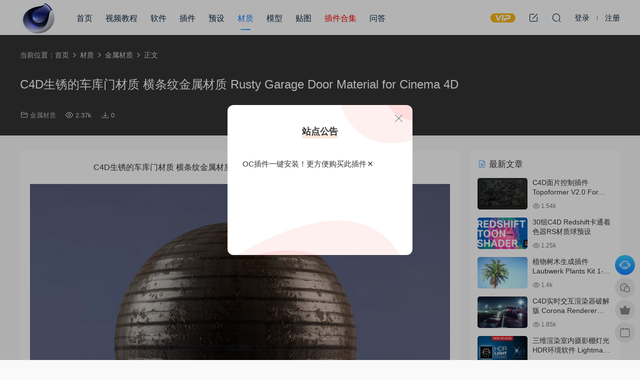

--- FILE ---
content_type: text/html; charset=UTF-8
request_url: https://www.c4dchina.com/1317.html
body_size: 10338
content:
<!DOCTYPE HTML>
<html lang="zh-CN">
<head>
  <meta charset="UTF-8">
  <meta http-equiv="X-UA-Compatible" content="IE=edge,chrome=1">
  <meta name="viewport" content="width=device-width,minimum-scale=1.0,maximum-scale=1.0,user-scalable=no"/>
  <meta name="apple-mobile-web-app-title" content="C4D爱好者的集结地">
  <meta http-equiv="Cache-Control" content="no-siteapp">
    <title>C4D生锈的车库门材质 横条纹金属材质 Rusty Garage Door Material for Cinema 4D-C4D爱好者的集结地</title>
  <meta name="keywords" content="C4D,车库门材质,金属材质,金属材质">
  <meta name="description" content="C4D生锈的车库门材质 横条纹金属材质 Rusty Garage Door Material for Cinema 4D">
    <link rel="shortcut icon" href="https://www.c4dchina.com/wp-content/uploads/2018/12/28111356364.ico">
  <meta name='robots' content='max-image-preview:large' />
<link rel='stylesheet' id='classic-theme-styles-css' href='https://www.c4dchina.com/wp-includes/css/classic-themes.min.css?ver=1' type='text/css' media='all' />
<link rel='stylesheet' id='QAPress-css' href='https://www.c4dchina.com/wp-content/plugins/qapress/css/style.css?ver=2.3.1' type='text/css' media='all' />
<style id='QAPress-inline-css' type='text/css'>

        .q-content .topic-tab,.q-content .q-answer .as-user,.q-content .q-answer .as-comment-name,.profile-QAPress-tab .QAPress-tab-item{color: #000000;}
        .q-content .q-topic-wrap a:hover,.q-content .q-answer .as-action a:hover,.q-content .topic-tab:hover,.q-content .topic-title:hover{color:#ff0f0f;}
        .q-content .put-top,.q-content .topic-tab.current-tab,.q-content .q-answer .as-submit .btn-submit,.q-content .q-answer .as-comments-submit,.q-content .q-add-header .btn-post,.q-content .q-pagination .current,.q-btn-new,.profile-QAPress-tab .QAPress-tab-item.active,.q-mobile-ask a{background-color:#000000;}
        .q-content .q-answer .as-submit .btn-submit:hover,.q-content .q-answer .as-comments-submit:hover,.q-content .q-add-header .btn-post:hover,.q-content .topic-tab.current-tab:hover,.q-content .q-pagination a:hover,.q-btn-new:hover,.profile-QAPress-tab .QAPress-tab-item:hover,.q-mobile-ask a:hover{background-color:#ff0f0f;}
        .q-content .q-answer .as-comments-input:focus,.profile-QAPress-tab .QAPress-tab-item{border-color: #000000;}
        .profile-QAPress-tab .QAPress-tab-item:hover{border-color: #ff0f0f;}
        
</style>
<link rel='stylesheet' id='modown-font-css' href='https://www.c4dchina.com/wp-content/themes/modown/static/css/fonts.css?ver=9.41' type='text/css' media='screen' />
<link rel='stylesheet' id='modown-base-css' href='https://www.c4dchina.com/wp-content/themes/modown/static/css/base.css?ver=9.41' type='text/css' media='screen' />
<link rel='stylesheet' id='modown-style-css' href='https://www.c4dchina.com/wp-content/themes/modown-c1/style.css?ver=9.41' type='text/css' media='screen' />
<script type='text/javascript' src='https://www.c4dchina.com/wp-includes/js/jquery/jquery.min.js?ver=3.6.1' id='jquery-core-js'></script>
<script type='text/javascript' src='https://www.c4dchina.com/wp-includes/js/jquery/jquery-migrate.min.js?ver=3.3.2' id='jquery-migrate-js'></script>
<link rel="https://api.w.org/" href="https://www.c4dchina.com/wp-json/" /><link rel="alternate" type="application/json" href="https://www.c4dchina.com/wp-json/wp/v2/posts/1317" /><style id="erphpdown-custom"></style>
    <script>var $ = jQuery;</script>
  <style>
  :root{--theme-color: #1784ff;--theme-color2: #36cbff;--theme-radius: 5px;}    .nav-main > li, .nav-main > li > a, .nav-right a{color:#062743;}
    body.night .nav-main > li, body.night .nav-main > li > a, body.night .nav-right a{color:#999;}
    @media (max-width: 768px){
      .nav-right .nav-button a {color: #062743;}
    }
      .erphpdown-box, .erphpdown, .article-content .erphpdown-content-vip{background: transparent !important;border: 2px dashed var(--theme-color);}
    .erphpdown-box .erphpdown-title{display: inline-block;}
  .logo a img{width:70px;height:auto;max-height:100%}@media (max-width: 1024px){.logo a img{width:60px;height:auto;max-height:100%}}@media (max-width: 768px){}@media (max-width:480px){}.post-content ul.list-unstyled li{
    list-style: none;
}
span.label{
    background: #8bc34a;
    color: #fff;
    padding: 2px 25px;
    margin-right: 10px;
    border-radius: 3px;
    line-height: 1em;
    font-size: .9em;
}
span.label.label-info{
    background: #2196f3;
}</style></head>
<body class="post-template-default single single-post postid-1317 single-format-standard">
<header class="header">
  <div class="container clearfix">

    
        <div class="logo">
      <a href="https://www.c4dchina.com" title="C4D爱好者的集结地"><img src="https://www.c4dchina.com/wp-content/uploads/2020/02/17134032664.png" data-light="https://www.c4dchina.com/wp-content/uploads/2020/02/17134032664.png" data-dark="https://www.c4dchina.com/wp-content/uploads/2020/02/17134032664.png" alt="C4D爱好者的集结地" /></a>
    </div>

    <ul class="nav-main">
      <li id="menu-item-26" class="menu-item menu-item-type-post_type menu-item-object-page menu-item-home menu-item-26"><a href="https://www.c4dchina.com/">首页</a></li>
<li id="menu-item-30" class="menu-item menu-item-type-taxonomy menu-item-object-category menu-item-30"><a href="https://www.c4dchina.com/tutorial">视频教程</a></li>
<li id="menu-item-32" class="menu-item menu-item-type-taxonomy menu-item-object-category menu-item-32"><a href="https://www.c4dchina.com/software">软件</a></li>
<li id="menu-item-27" class="menu-item menu-item-type-taxonomy menu-item-object-category menu-item-27"><a href="https://www.c4dchina.com/soft">插件</a></li>
<li id="menu-item-33" class="menu-item menu-item-type-taxonomy menu-item-object-category menu-item-33"><a href="https://www.c4dchina.com/lib4d">预设</a></li>
<li id="menu-item-28" class="menu-item menu-item-type-taxonomy menu-item-object-category current-post-ancestor menu-item-28"><a href="https://www.c4dchina.com/material">材质</a></li>
<li id="menu-item-29" class="menu-item menu-item-type-taxonomy menu-item-object-category menu-item-29"><a href="https://www.c4dchina.com/model">模型</a></li>
<li id="menu-item-31" class="menu-item menu-item-type-taxonomy menu-item-object-category menu-item-31"><a href="https://www.c4dchina.com/texture">贴图</a></li>
<li id="menu-item-7434" class="menu-item menu-item-type-custom menu-item-object-custom menu-item-7434"><a href="https://www.c4dchina.com/7430.html"><font color="#FF0000">插件合集</font></a></li>
<li id="menu-item-7514" class="menu-item menu-item-type-post_type menu-item-object-page menu-item-7514"><a href="https://www.c4dchina.com/questions">问答</a></li>
    </ul>

    
    <ul class="nav-right">
                  <li class="nav-vip">
        <a href="https://www.c4dchina.com/vip"><i class="icon icon-vip-s"></i></a>
      </li>
                  <li class="nav-tougao">
        <a href="https://www.c4dchina.com/%e6%8a%95%e7%a8%bf" title="投稿"><i class="icon icon-edit"></i></a>
      </li>
                              <li class="nav-search">
        <a href="javascript:;" class="search-loader" title="搜索"><i class="icon icon-search"></i></a>
      </li>
                    <li class="nav-login no"><a href="https://www.c4dchina.com/login?redirect_to=https://www.c4dchina.com/1317.html" class="signin-loader" rel="nofollow"><i class="icon icon-user"></i><span>登录</span></a><b class="nav-line"></b><a href="https://www.c4dchina.com/login?action=register&redirect_to=https://www.c4dchina.com/1317.html" class="signup-loader" rel="nofollow"><span>注册</span></a></li>
                    <li class="nav-button"><a href="javascript:;" class="nav-loader"><i class="icon icon-menu"></i></a></li>
          </ul>

  </div>
</header>


<div class="search-wrap">
  <div class="container search-wrap-container">
    <form action="https://www.c4dchina.com/" class="search-form" method="get">
      <div class="search-cat">所有分类</div>      <input autocomplete="off" class="search-input" name="s" placeholder="输入关键字回车" type="text">
      <button class="search-btn" type="submit"><i class="icon icon-search"></i>搜索</button>
      <i class="icon icon-close"></i>
      <input type="hidden" name="cat" class="search-cat-val">
      <div class="search-cats"><ul><li data-id="">所有分类</li><li data-id="1">模型</li><li data-id="2">视频教程</li><li data-id="3">材质</li><li data-id="4">软件</li><li data-id="5">插件</li><li data-id="6">预设</li><li data-id="7">贴图</li><li data-id="8">基础教程</li></ul></div>    </form>
  </div>
</div><div class="banner-page banner-post" >
	<div class="container">
		<div class="breadcrumbs">当前位置：<span><a href="https://www.c4dchina.com/" itemprop="url"><span itemprop="title">首页</span></a></span> <span class="sep"><i class="dripicons dripicons-chevron-right"></i></span> <span><a href="https://www.c4dchina.com/material" itemprop="url"><span itemprop="title">材质</span></a></span> <span class="sep"><i class="dripicons dripicons-chevron-right"></i></span> <span><a href="https://www.c4dchina.com/material/jscz" itemprop="url"><span itemprop="title">金属材质</span></a></span> <span class="sep"><i class="dripicons dripicons-chevron-right"></i></span> <span class="current">正文</span></div>		<div class="article-header">	<h1 class="article-title">C4D生锈的车库门材质 横条纹金属材质 Rusty Garage Door Material for Cinema 4D</h1>
	<div class="article-meta">
						<span class="item item-cats"><i class="icon icon-cat"></i> <a href="https://www.c4dchina.com/material/jscz">金属材质</a></span>		<span class="item"><i class="icon icon-eye"></i> 2.37k</span>		<span class="item"><i class="icon icon-download"></i> 0</span>					</div>
</div>	</div>
</div>
<div class="main">
		<div class="container clearfix">
								<div class="content-wrap">
	    	<div class="content">
	    			    			    			    			    		<article class="single-content">
		    		<div class="article-content clearfix">
		    					    					    					    						    						    						    						    			<p style="text-align: center;">C4D生锈的车库门材质 横条纹金属材质 Rusty Garage Door Material for Cinema 4D</p>
<p style="text-align: center;"><img decoding="async" class="alignnone size-full wp-image-1318" src="https://www.c4dchina.com/wp-content/uploads/2019/01/29145839890.jpg" alt="" width="1000" height="800" /></p>
			    						    						    					    		<style>.erphpdown-box, .erphpdown-box + .article-custom-metas{display:block;}</style>			    				    					            </div>
		    			<div class="article-act">
						<a href="javascript:;" class="article-collect signin-loader" title="收藏"><i class="icon icon-star"></i> <span>0</span></a>
							<a href="javascript:;" class="article-zan" data-id="1317"><i class="icon icon-zan"></i> <span>0</span></a>
		</div>
		            <div class="article-tags"><a href="https://www.c4dchina.com/tag/c4d" rel="tag">C4D</a><a href="https://www.c4dchina.com/tag/%e8%bd%a6%e5%ba%93%e9%97%a8%e6%9d%90%e8%b4%a8" rel="tag">车库门材质</a><a href="https://www.c4dchina.com/tag/%e9%87%91%e5%b1%9e%e6%9d%90%e8%b4%a8" rel="tag">金属材质</a></div>					<div class="article-shares"><a href="javascript:;" data-url="https://www.c4dchina.com/1317.html" class="share-weixin"><i class="icon icon-weixin"></i></a><a data-share="qzone" class="share-qzone" data-url="https://www.c4dchina.com/1317.html"><i class="icon icon-qzone"></i></a><a data-share="weibo" class="share-tsina" data-url="https://www.c4dchina.com/1317.html"><i class="icon icon-weibo"></i></a><a data-share="qq" class="share-sqq" data-url="https://www.c4dchina.com/1317.html"><i class="icon icon-qq"></i></a><a data-share="douban" class="share-douban" data-url="https://www.c4dchina.com/1317.html"><i class="icon icon-douban"></i></a></div>	            </article>
	            	            	            <nav class="article-nav">
	                <span class="article-nav-prev">上一篇<br><a href="https://www.c4dchina.com/1314.html" rel="prev">C4D生锈腐蚀的金属材质 Rotten Metal Material</a></span>
	                <span class="article-nav-next">下一篇<br><a href="https://www.c4dchina.com/1320.html" rel="next">C4D生锈氧化金属材质 Rusted Oxidized Metal Material for Cinema 4D</a></span>
	            </nav>
	            	            	            <div class="single-related"><h3 class="related-title"><i class="icon icon-related"></i> 猜你喜欢</h3><div class="grids relateds clearfix"><div class="post grid"  data-id="9303">
    <div class="img">
        <a href="https://www.c4dchina.com/9303.html" title="GSG灰猩猩预设HDRI金属产品场景渲染 hdr灯光预设 支持 C4D等" target="" rel="bookmark">
        <img src="https://www.c4dchina.com/wp-content/themes/modown/static/img/thumbnail.png" data-src="https://www.c4dchina.com/wp-content/themes/modown/timthumb.php?src=https://www.c4dchina.com/wp-content/uploads/2023/11/07152923170-300x300.png&w=285&h=180&zc=1&q=95&a=c" class="thumb" alt="GSG灰猩猩预设HDRI金属产品场景渲染 hdr灯光预设 支持 C4D等">
                </a>
        <div class="img-cat"><a href="https://www.c4dchina.com/texture/ies">IES灯光域</a></div>    </div>
    <div class="con">
        
        <div class="tag"><a href="https://www.c4dchina.com/tag/c4d%e6%a8%a1%e5%9e%8b" target="_blank">C4D模型</a></div>
        <h3 itemprop="name headline"><a itemprop="url" rel="bookmark" href="https://www.c4dchina.com/9303.html" title="GSG灰猩猩预设HDRI金属产品场景渲染 hdr灯光预设 支持 C4D等" target="">GSG灰猩猩预设HDRI金属产品场景渲染 hdr灯光预设 支持 C4D等</a></h3>

                <div class="excerpt">

HDR001

可用于渲染金属标志，金属表面，产品或任何你需要发光的闪亮金属物...</div>
        <div class="grid-meta">
            <span class="views"><i class="icon icon-eye"></i> 3.02k</span><span class="downs"><i class="icon icon-download"></i> 39</span><span class="price"><span class="fee"><i class="icon icon-money"></i> 3</span></span>        </div>

            </div>

        </div><div class="post grid"  data-id="8652">
    <div class="img">
        <a href="https://www.c4dchina.com/8652.html" title="670组C4D Redshift渲染器材质预设 金属钢铁布料木纹混凝土砖块等" target="" rel="bookmark">
        <img src="https://www.c4dchina.com/wp-content/themes/modown/static/img/thumbnail.png" data-src="https://www.c4dchina.com/wp-content/themes/modown/timthumb.php?src=https://www.c4dchina.com/wp-content/uploads/2021/05/10141407388.png&w=285&h=180&zc=1&q=95&a=c" class="thumb" alt="670组C4D Redshift渲染器材质预设 金属钢铁布料木纹混凝土砖块等">
                </a>
        <div class="img-cat"><a href="https://www.c4dchina.com/material/slcz">塑料材质</a></div>    </div>
    <div class="con">
        
        <div class="tag"><a href="https://www.c4dchina.com/tag/redshift%e6%b8%b2%e6%9f%93%e5%99%a8" target="_blank">Redshift渲染器</a><a href="https://www.c4dchina.com/tag/%e5%b8%83%e6%96%99" target="_blank">布料</a><a href="https://www.c4dchina.com/tag/%e6%9c%a8%e7%ba%b9" target="_blank">木纹</a></div>
        <h3 itemprop="name headline"><a itemprop="url" rel="bookmark" href="https://www.c4dchina.com/8652.html" title="670组C4D Redshift渲染器材质预设 金属钢铁布料木纹混凝土砖块等" target="">670组C4D Redshift渲染器材质预设 金属钢铁布料木纹混凝土砖块等</a></h3>

                <div class="excerpt">670组C4D Redshift渲染器材质预设 金属钢铁布料木纹混凝土砖块等

包含砖块，混...</div>
        <div class="grid-meta">
            <span class="views"><i class="icon icon-eye"></i> 2.5k</span><span class="downs"><i class="icon icon-download"></i> 6</span><span class="price"><span class="fee"><i class="icon icon-money"></i> 10</span></span>        </div>

            </div>

        </div><div class="post grid"  data-id="7534">
    <div class="img">
        <a href="https://www.c4dchina.com/7534.html" title="250+电商广告包装GSG灰猩猩 阿诺德 Octane Redshift渲染器C4D材质预设V2" target="" rel="bookmark">
        <img src="https://www.c4dchina.com/wp-content/themes/modown/static/img/thumbnail.png" data-src="https://www.c4dchina.com/wp-content/themes/modown/timthumb.php?src=https://www.c4dchina.com/wp-content/uploads/2020/01/30123428490.jpg&w=285&h=180&zc=1&q=95&a=c" class="thumb" alt="250+电商广告包装GSG灰猩猩 阿诺德 Octane Redshift渲染器C4D材质预设V2">
                </a>
        <div class="img-cat"><a href="https://www.c4dchina.com/material/dbqm">地板/墙面</a></div>    </div>
    <div class="con">
        
        <div class="tag"><a href="https://www.c4dchina.com/tag/gsg%e7%81%b0%e7%8c%a9%e7%8c%a9" target="_blank">GSG灰猩猩</a><a href="https://www.c4dchina.com/tag/octane" target="_blank">Octane</a><a href="https://www.c4dchina.com/tag/redshift%e6%b8%b2%e6%9f%93%e5%99%a8" target="_blank">Redshift渲染器</a></div>
        <h3 itemprop="name headline"><a itemprop="url" rel="bookmark" href="https://www.c4dchina.com/7534.html" title="250+电商广告包装GSG灰猩猩 阿诺德 Octane Redshift渲染器C4D材质预设V2" target="">250+电商广告包装GSG灰猩猩 阿诺德 Octane Redshift渲染器C4D材质预设V2</a></h3>

                <div class="excerpt">250+电商广告包装GSG灰猩猩 阿诺德 Octane Redshift渲染器C4D材质预设V2


材质...</div>
        <div class="grid-meta">
            <span class="views"><i class="icon icon-eye"></i> 4.55k</span><span class="downs"><i class="icon icon-download"></i> 2</span>        </div>

            </div>

        </div><div class="post grid"  data-id="7530">
    <div class="img">
        <a href="https://www.c4dchina.com/7530.html" title="10个C4D Redshift金属材质预设 Redshift Mutating Materials Sampler Pack" target="" rel="bookmark">
        <img src="https://www.c4dchina.com/wp-content/themes/modown/static/img/thumbnail.png" data-src="https://www.c4dchina.com/wp-content/themes/modown/timthumb.php?src=https://www.c4dchina.com/wp-content/uploads/2020/01/30115249358.jpg&w=285&h=180&zc=1&q=95&a=c" class="thumb" alt="10个C4D Redshift金属材质预设 Redshift Mutating Materials Sampler Pack">
                </a>
        <div class="img-cat"><a href="https://www.c4dchina.com/lib4d/czys">材质预设</a></div>    </div>
    <div class="con">
        
        <div class="tag"><a>暂无标签</a></div>
        <h3 itemprop="name headline"><a itemprop="url" rel="bookmark" href="https://www.c4dchina.com/7530.html" title="10个C4D Redshift金属材质预设 Redshift Mutating Materials Sampler Pack" target="">10个C4D Redshift金属材质预设 Redshift Mutating Materials Sampler Pack</a></h3>

                <div class="excerpt">10个C4D Redshift金属材质预设 Redshift Mutating Materials Sampler Pack

本套...</div>
        <div class="grid-meta">
            <span class="views"><i class="icon icon-eye"></i> 2.23k</span><span class="downs"><i class="icon icon-download"></i> 0</span>        </div>

            </div>

        </div><div class="post grid"  data-id="7522">
    <div class="img">
        <a href="https://www.c4dchina.com/7522.html" title="260组C4D Redshift 4K材质预设 钢铁金属黄铜金银铝铂铬材质球" target="" rel="bookmark">
        <img src="https://www.c4dchina.com/wp-content/themes/modown/static/img/thumbnail.png" data-src="https://www.c4dchina.com/wp-content/themes/modown/timthumb.php?src=https://www.c4dchina.com/wp-content/uploads/2020/01/30052737998.jpg&w=285&h=180&zc=1&q=95&a=c" class="thumb" alt="260组C4D Redshift 4K材质预设 钢铁金属黄铜金银铝铂铬材质球">
                </a>
        <div class="img-cat"><a href="https://www.c4dchina.com/lib4d/czys">材质预设</a></div>    </div>
    <div class="con">
        
        <div class="tag"><a href="https://www.c4dchina.com/tag/c4d" target="_blank">C4D</a><a href="https://www.c4dchina.com/tag/redshift" target="_blank">Redshift</a><a href="https://www.c4dchina.com/tag/%e9%87%91%e5%b1%9e" target="_blank">金属</a></div>
        <h3 itemprop="name headline"><a itemprop="url" rel="bookmark" href="https://www.c4dchina.com/7522.html" title="260组C4D Redshift 4K材质预设 钢铁金属黄铜金银铝铂铬材质球" target="">260组C4D Redshift 4K材质预设 钢铁金属黄铜金银铝铂铬材质球</a></h3>

                <div class="excerpt">260组C4D Redshift 4K材质预设 钢铁金属黄铜金银铝铂铬材质球


材质介绍

一...</div>
        <div class="grid-meta">
            <span class="views"><i class="icon icon-eye"></i> 2.87k</span><span class="downs"><i class="icon icon-download"></i> 7</span>        </div>

            </div>

        </div><div class="post grid"  data-id="1546">
    <div class="img">
        <a href="https://www.c4dchina.com/1546.html" title="5个C4D不锈钢金属材质 5 toony steel textures for cinema 4d" target="" rel="bookmark">
        <img src="https://www.c4dchina.com/wp-content/themes/modown/static/img/thumbnail.png" data-src="https://www.c4dchina.com/wp-content/themes/modown/timthumb.php?src=https://www.c4dchina.com/wp-content/uploads/2019/01/30161746557.jpg&w=285&h=180&zc=1&q=95&a=c" class="thumb" alt="5个C4D不锈钢金属材质 5 toony steel textures for cinema 4d">
                </a>
        <div class="img-cat"><a href="https://www.c4dchina.com/material/jscz">金属材质</a></div>    </div>
    <div class="con">
        
        <div class="tag"><a href="https://www.c4dchina.com/tag/%e4%b8%8d%e9%94%88%e9%92%a2" target="_blank">不锈钢</a><a href="https://www.c4dchina.com/tag/%e9%87%91%e5%b1%9e%e6%9d%90%e8%b4%a8" target="_blank">金属材质</a></div>
        <h3 itemprop="name headline"><a itemprop="url" rel="bookmark" href="https://www.c4dchina.com/1546.html" title="5个C4D不锈钢金属材质 5 toony steel textures for cinema 4d" target="">5个C4D不锈钢金属材质 5 toony steel textures for cinema 4d</a></h3>

                <div class="excerpt">5个C4D不锈钢金属材质 5 toony steel textures for cinema 4d



</div>
        <div class="grid-meta">
            <span class="views"><i class="icon icon-eye"></i> 4.22k</span><span class="downs"><i class="icon icon-download"></i> 631</span>        </div>

            </div>

        </div></div></div>	            <div class="single-comment">
	<h3 class="comments-title" id="comments">
		<i class="icon icon-comments"></i> 评论<small>0</small>
	</h3>
	<div id="respond" class="comments-respond no_webshot">
				
		<form action="https://www.c4dchina.com/wp-comments-post.php" method="post" id="commentform">
			<div class="comt">
				<div class="comt-title">
					<img src="https://www.c4dchina.com/wp-content/themes/modown/static/img/avatar.png" class="avatar avatar-50 photo" width="50" height="50" />					<p><a id="cancel-comment-reply-link" href="javascript:;">取消</a></p>
				</div>
															<div class="comt-comterinfo" id="comment-author-info" >
							<ul>
								<li><input class="ipt" type="text" name="author" id="author" value="" tabindex="2" placeholder="昵称"></li>
								<li><input class="ipt" type="text" name="email" id="email" value="" tabindex="3" placeholder="邮箱"></li>
								<li style="display: none"><input class="ipt" type="text" name="url" id="url" value="" tabindex="4" placeholder="网址"></li>
							</ul>
						</div>
													<div class="comt-box">
					<textarea placeholder="写点什么..." class="comt-area" name="comment" id="comment" cols="100%" rows="3" tabindex="1" onkeydown="if(event.ctrlKey&amp;&amp;event.keyCode==13){document.getElementById('submit').click();return false};"></textarea>
				</div>
				<div class="comt-ctrl">
										<div class="comt-tips"></div>
					<input type='hidden' name='comment_post_ID' value='1317' id='comment_post_ID' />
<input type='hidden' name='comment_parent' id='comment_parent' value='0' />
					<button class="comt-submit" type="submit" name="submit" id="submit" tabindex="5">提交</button>
				</div>

				
			</div>

		</form>
			</div>
	</div>



	            	    	</div>
	    </div>
		<aside class="sidebar">
	<div class="theiaStickySidebar">
	
	<div class="widget widget-postlist"><h3><i class="icon icon-posts"></i> 最新文章</h3><ul class="clearfix hasimg">        <li>
                    <a href="https://www.c4dchina.com/10728.html" title="C4D面片控制插件 Topoformer V2.0 For Cinema 4D R23 – 2024 Win/Mac" target="" rel="bookmark" class="img">
		    <img src="https://www.c4dchina.com/wp-content/themes/modown/timthumb.php?src=https://www.c4dchina.com/wp-content/uploads/2025/01/05203506967.jpg&w=105&h=66&zc=1&q=95&a=c" class="thumb" alt="C4D面片控制插件 Topoformer V2.0 For Cinema 4D R23 – 2024 Win/Mac">
		  </a>
		  		            <h4><a href="https://www.c4dchina.com/10728.html" target="" title="C4D面片控制插件 Topoformer V2.0 For Cinema 4D R23 – 2024 Win/Mac">C4D面片控制插件 Topoformer V2.0 For Cinema 4D R23 – 2024 Win/Mac</a></h4>
          <p class="meta">
          	          	<span class="views"><i class="icon icon-eye"></i> 1.54k</span>          	          </p>
                  </li>
		        <li>
                    <a href="https://www.c4dchina.com/10720.html" title="30组C4D Redshift卡通着色器RS材质球预设" target="" rel="bookmark" class="img">
		    <img src="https://www.c4dchina.com/wp-content/themes/modown/timthumb.php?src=https://www.c4dchina.com/wp-content/uploads/2025/01/05192808410.png&w=105&h=66&zc=1&q=95&a=c" class="thumb" alt="30组C4D Redshift卡通着色器RS材质球预设">
		  </a>
		  		            <h4><a href="https://www.c4dchina.com/10720.html" target="" title="30组C4D Redshift卡通着色器RS材质球预设">30组C4D Redshift卡通着色器RS材质球预设</a></h4>
          <p class="meta">
          	          	<span class="views"><i class="icon icon-eye"></i> 1.25k</span>          	          </p>
                  </li>
		        <li>
                    <a href="https://www.c4dchina.com/10707.html" title="植物树木生成插件 Laubwerk Plants Kit 1-7 v1.0.50 For C4D/MAX/Maya/SketchUp Win/Mac" target="" rel="bookmark" class="img">
		    <img src="https://www.c4dchina.com/wp-content/themes/modown/timthumb.php?src=https://www.c4dchina.com/wp-content/uploads/2024/09/17092913509.jpg&w=105&h=66&zc=1&q=95&a=c" class="thumb" alt="植物树木生成插件 Laubwerk Plants Kit 1-7 v1.0.50 For C4D/MAX/Maya/SketchUp Win/Mac">
		  </a>
		  		            <h4><a href="https://www.c4dchina.com/10707.html" target="" title="植物树木生成插件 Laubwerk Plants Kit 1-7 v1.0.50 For C4D/MAX/Maya/SketchUp Win/Mac">植物树木生成插件 Laubwerk Plants Kit 1-7 v1.0.50 For C4D/MAX/Maya/SketchUp Win/Mac</a></h4>
          <p class="meta">
          	          	<span class="views"><i class="icon icon-eye"></i> 1.4k</span>          	          </p>
                  </li>
		        <li>
                    <a href="https://www.c4dchina.com/10704.html" title="C4D实时交互渲染器破解版 Corona Renderer 12.1 for Cinema 4D R17-2024+离线材质预设库" target="" rel="bookmark" class="img">
		    <img src="https://www.c4dchina.com/wp-content/themes/modown/timthumb.php?src=https://www.c4dchina.com/wp-content/uploads/2024/09/17083616363.jpg&w=105&h=66&zc=1&q=95&a=c" class="thumb" alt="C4D实时交互渲染器破解版 Corona Renderer 12.1 for Cinema 4D R17-2024+离线材质预设库">
		  </a>
		  		            <h4><a href="https://www.c4dchina.com/10704.html" target="" title="C4D实时交互渲染器破解版 Corona Renderer 12.1 for Cinema 4D R17-2024+离线材质预设库">C4D实时交互渲染器破解版 Corona Renderer 12.1 for Cinema 4D R17-2024+离线材质预设库</a></h4>
          <p class="meta">
          	          	<span class="views"><i class="icon icon-eye"></i> 1.85k</span>          	          </p>
                  </li>
		        <li>
                    <a href="https://www.c4dchina.com/10701.html" title="三维渲染室内摄影棚灯光HDR环境软件 Lightmap HDR Light Studio Xenon V8.2.2.2024.0701 Win破解版 + 接口插件" target="" rel="bookmark" class="img">
		    <img src="https://www.c4dchina.com/wp-content/themes/modown/timthumb.php?src=https://www.c4dchina.com/wp-content/uploads/2024/09/17082750797.jpg&w=105&h=66&zc=1&q=95&a=c" class="thumb" alt="三维渲染室内摄影棚灯光HDR环境软件 Lightmap HDR Light Studio Xenon V8.2.2.2024.0701 Win破解版 + 接口插件">
		  </a>
		  		            <h4><a href="https://www.c4dchina.com/10701.html" target="" title="三维渲染室内摄影棚灯光HDR环境软件 Lightmap HDR Light Studio Xenon V8.2.2.2024.0701 Win破解版 + 接口插件">三维渲染室内摄影棚灯光HDR环境软件 Lightmap HDR Light Studio Xenon V8.2.2.2024.0701 Win破解版 + 接口插件</a></h4>
          <p class="meta">
          	          	<span class="views"><i class="icon icon-eye"></i> 1.45k</span>          	          </p>
                  </li>
		        <li>
                    <a href="https://www.c4dchina.com/10698.html" title="MAXON Cinema 4D C4D 2025.0.0 Win中文版/英文版/破解版" target="" rel="bookmark" class="img">
		    <img src="https://www.c4dchina.com/wp-content/themes/modown/timthumb.php?src=https://www.c4dchina.com/wp-content/uploads/2024/09/17075835404.jpg&w=105&h=66&zc=1&q=95&a=c" class="thumb" alt="MAXON Cinema 4D C4D 2025.0.0 Win中文版/英文版/破解版">
		  </a>
		  		            <h4><a href="https://www.c4dchina.com/10698.html" target="" title="MAXON Cinema 4D C4D 2025.0.0 Win中文版/英文版/破解版">MAXON Cinema 4D C4D 2025.0.0 Win中文版/英文版/破解版</a></h4>
          <p class="meta">
          	          	<span class="views"><i class="icon icon-eye"></i> 3.14k</span>          	          </p>
                  </li>
		        <li>
                    <a href="https://www.c4dchina.com/10654.html" title="永久版OC渲染器正版2022永久版本OC4.0代购订阅注册C4D插件汉化双语2023 Octane Render渲染器" target="" rel="bookmark" class="img">
		    <img src="https://www.c4dchina.com/wp-content/themes/modown/timthumb.php?src=https://www.c4dchina.com/wp-content/uploads/2024/05/06230544840.jpg&w=105&h=66&zc=1&q=95&a=c" class="thumb" alt="永久版OC渲染器正版2022永久版本OC4.0代购订阅注册C4D插件汉化双语2023 Octane Render渲染器">
		  </a>
		  		            <h4><a href="https://www.c4dchina.com/10654.html" target="" title="永久版OC渲染器正版2022永久版本OC4.0代购订阅注册C4D插件汉化双语2023 Octane Render渲染器">永久版OC渲染器正版2022永久版本OC4.0代购订阅注册C4D插件汉化双语2023 Octane Render渲染器</a></h4>
          <p class="meta">
          	          	<span class="views"><i class="icon icon-eye"></i> 7.97k</span>          	<span class="price"><span class="fee"><i class="icon icon-money"></i> 19</span></span>          </p>
                  </li>
		</ul></div><div class="widget widget-tags"><h3><i class="icon icon-tag"></i> 热门标签</h3><div class="items"><a href="https://www.c4dchina.com/tag/c4d">C4D</a><a href="https://www.c4dchina.com/tag/c4d%e6%a8%a1%e5%9e%8b">C4D模型</a><a href="https://www.c4dchina.com/tag/%e6%a8%a1%e5%9e%8b">模型</a><a href="https://www.c4dchina.com/tag/c4d%e6%8f%92%e4%bb%b6">C4D插件</a><a href="https://www.c4dchina.com/tag/%e6%9d%90%e8%b4%a8">材质</a><a href="https://www.c4dchina.com/tag/c4d%e9%a2%84%e8%ae%be">C4D预设</a><a href="https://www.c4dchina.com/tag/%e8%b4%b4%e5%9b%be">贴图</a><a href="https://www.c4dchina.com/tag/c4d%e6%95%99%e7%a8%8b">C4D教程</a><a href="https://www.c4dchina.com/tag/%e6%95%99%e7%a8%8b">教程</a><a href="https://www.c4dchina.com/tag/%e9%9d%99%e5%b8%a7%e5%b7%a5%e7%a8%8b">静帧工程</a><a href="https://www.c4dchina.com/tag/%e6%b8%b2%e6%9f%93">渲染</a><a href="https://www.c4dchina.com/tag/%e8%a7%86%e9%a2%91%e6%95%99%e7%a8%8b">视频教程</a><a href="https://www.c4dchina.com/tag/%e6%8f%92%e4%bb%b6">插件</a><a href="https://www.c4dchina.com/tag/%e4%b8%ad%e6%96%87">中文</a><a href="https://www.c4dchina.com/tag/%e5%90%88%e9%9b%86">合集</a><a href="https://www.c4dchina.com/tag/%e5%8a%a8%e7%94%bb%e5%b7%a5%e7%a8%8b">动画工程</a><a href="https://www.c4dchina.com/tag/cinema-4d">cinema 4d</a><a href="https://www.c4dchina.com/tag/%e5%bb%ba%e6%a8%a1">建模</a><a href="https://www.c4dchina.com/tag/%e5%9c%ba%e6%99%af">场景</a><a href="https://www.c4dchina.com/tag/%e9%87%91%e5%b1%9e%e6%9d%90%e8%b4%a8">金属材质</a><a href="https://www.c4dchina.com/tag/%e5%8a%a8%e7%94%bb">动画</a><a href="https://www.c4dchina.com/tag/octane-render">Octane Render</a><a href="https://www.c4dchina.com/tag/octane">Octane</a><a href="https://www.c4dchina.com/tag/redshift%e6%b8%b2%e6%9f%93%e5%99%a8">Redshift渲染器</a><a href="https://www.c4dchina.com/tag/%e6%b8%b8%e6%88%8f">游戏</a><a href="https://www.c4dchina.com/tag/%e6%9d%90%e8%b4%a8%e9%a2%84%e8%ae%be">材质预设</a><a href="https://www.c4dchina.com/tag/octane%e6%b8%b2%e6%9f%93%e5%99%a8">Octane渲染器</a><a href="https://www.c4dchina.com/tag/%e7%a5%9e%e4%bd%91">神佑</a><a href="https://www.c4dchina.com/tag/%e9%9f%a9%e5%9b%bd">韩国</a><a href="https://www.c4dchina.com/tag/%e5%bc%80%e5%8f%91">开发</a><a href="https://www.c4dchina.com/tag/%e7%a0%94%e5%8f%91">研发</a><a href="https://www.c4dchina.com/tag/%e9%98%bf%e8%af%ba%e5%be%b7">阿诺德</a><a href="https://www.c4dchina.com/tag/%e7%a7%91%e5%b9%bb">科幻</a><a href="https://www.c4dchina.com/tag/%e7%81%b0%e7%8c%a9%e7%8c%a9">灰猩猩</a><a href="https://www.c4dchina.com/tag/c4d%e6%9d%90%e8%b4%a8">C4D材质</a><a href="https://www.c4dchina.com/tag/redshift">Redshift</a><a href="https://www.c4dchina.com/tag/%e5%8d%a1%e9%80%9a">卡通</a><a href="https://www.c4dchina.com/tag/%e5%88%b6%e4%bd%9c">制作</a><a href="https://www.c4dchina.com/tag/%e5%b0%84%e5%87%bb%e6%b8%b8%e6%88%8f">射击游戏</a><a href="https://www.c4dchina.com/tag/%e9%a2%84%e8%ae%be">预设</a></div></div>	</div>	    
</aside>	</div>
</div>
<footer class="footer">
	<div class="container">
	    		<div class="footer-widgets">
	    		    </div>
	    	    	    <div class="copyright"><div class="container">
<div class="footer-widgets">
<div class="widget_text footer-widget widget_custom_html">
<h3>关于我们</h3>
<div class="textwidget custom-html-widget">
<ul>
<li><a href="https://www.c4dchina.com/about">关于我们</a></li>
<li><a href="https://www.c4dchina.com/contact">联系我们</a></li>
<li><a href="https://www.c4dchina.com/sitemap">网站地图</a></li>
<li><a href="https://www.c4dchina.com/feed">订阅RSS</a></li>
</ul>
</div>
</div>
<div class="widget_text footer-widget widget_custom_html">
<h3>常见问题</h3>
<div class="textwidget custom-html-widget">
<ul>
<li><a href="https://www.c4dchina.com/agreements">注册须知</a></li>
<li><a href="https://www.c4dchina.com/recharge">充值相关</a></li>
<li><a href="https://www.c4dchina.com/privacy-policy">隐私政策</a></li>
<li><a href="https://www.c4dchina.com/disclaimer">免责声明</a></li>
</ul>
</div>
</div>
<div class="widget_text footer-widget widget_custom_html">
<h3>分类导航</h3>
<div class="textwidget custom-html-widget">
<ul>
<li><a href="https://www.c4dchina.com/latest">最近更新</a></li>
<li><a href="https://www.c4dchina.com/windows">Win软件</a></li>
<li><a href="https://www.c4dchina.com/macos">Mac软件</a></li>
</ul>
</div>
</div>
<div class="widget_text footer-widget widget_custom_html">
<h3>合作伙伴</h3>
<div class="textwidget custom-html-widget">
<ul>
<li><a href="https://www.c4dchina.com/submit">我要投稿</a></li>
<li><a href="https://www.c4dchina.com/ads">广告服务</a></li>
<li><a href="https://www.c4dchina.com/links">友链申请</a></li>
</ul>
</div>
</div>
<div class="widget_text footer-widget widget_custom_html">
<h3>服务与支持</h3>
<div class="textwidget custom-html-widget">
<ul>
<li><a href="https://www.c4dchina.com/go/qqun" target="_blank" rel="c4dchina noopener">加入QQ一群</a>（验证: c4dchina）</li>
<li><a href="https://www.c4dchina.com/go/qqun" target="_blank" rel="c4dchina noopener">加入QQ二群</a>（验证: c4dchina）</li>
<li><a href="https://www.c4dchina.com/go/qqun" target="_blank" rel="c4dchina noopener">加入电报群</a>（验证: c4dchina）</li>
</ul>
</div>
</div>
</div>
<p class="copyright">© 2018-2018 <a href="#">c4dchina</a> All Rights Reserved.<a href="https://beian.miit.gov.cn/">苏ICP备19023692号-1</a> 站内大部分资源收集于网络，若侵犯了您的合法权益，请联系我们删除！</p>
</div>
</div>
	</div>
</footer>

<div class="bought-barrage bought-barrage-fixed">
	<div class="items">
		<div class="pro-item">
			<a href="https://www.c4dchina.com/9644.html" target="_blank" rel="nofollow"><img src="https://www.c4dchina.com/wp-content/themes/modown/timthumb.php?src=https://www.c4dchina.com/wp-content/uploads/2023/11/14134234708-300x150.png&w=285&h=180&zc=1&q=95&a=c" alt="C4D四边形网格模型重拓扑插件Exoside QuadRemesher R18-2023汉化"></a>
			<div class="tit">C4D四边形网格模型重拓扑插件Exoside QuadRemesher R18-2023汉化</div>
			<span>9分钟前 有人购买</span>
			<a href="https://www.c4dchina.com/9644.html" target="_blank" class="btt">去瞅瞅看</a>
		</div>
	</div>
	<a href="javascript:;" class="close"><i class="icon icon-close"></i></a>
</div>
<script>
	jQuery(function($){
	    setTimeout(function(){
	    	$(".bought-barrage-fixed").css("left","20px")
	    },"5000");
	    setTimeout(function(){
	    	$(".bought-barrage-fixed").css("left","-800px")
	    },"30000");
	    $(".bought-barrage-fixed .close").click(function(){
	        $(".bought-barrage-fixed").css("left","-800px");
	    });
	});
</script>

<div class="rollbar">
	<ul>
		<li class="qq-li"><a href="http://wpa.qq.com/msgrd?v=3&uin=794320719&site=qq&menu=yes" target="_blank" rel="nofollow"><i class="icon icon-guru2"></i></a><h6>在线客服<i></i></h6></li>		<li class="wx-li"><a href="javascript:;" class="kefu_weixin"><i class="icon icon-weixin"></i><img src="https://www.c4dchina.com/wp-content/uploads/2019/08/07154956382.png"></a></li>		<li class="vip-li"><a href="https://www.c4dchina.com/vip"><i class="icon icon-crown-s"></i></a><h6>升级VIP<i></i></h6></li>							<li><a href="javascript:;" class="signin-loader"><i class="icon icon-calendar"></i></a><h6>每日签到<i></i></h6></li>
												<li class="totop-li"><a href="javascript:;" class="totop"><i class="icon icon-arrow-up"></i></a><h6>返回顶部<i></i></h6></li>    
	</ul>
</div>


<div class="sitetips sitetips-pop">
	<div class="sitetips-header"><h3>站点公告</h3></div>
	<div class="sitetips-main"><div class="sitetips">OC插件一键安装！更方便<a href="https://www.c4dchina.com/10654.html">购买此插件</a><i class="dripicons dripicons-cross"></i></div>
<div class="sign">
<div class="sign-mask"></div>
<div class="container has-social">
<div class="sign-tips"></div>
</div>
</div></div>
	<a href="javascript:;" class="close"><i class="icon icon-close"></i></a>
</div>
<div class="sitetips-pop-shadow"></div>


<div class="sign">			
	<div class="sign-mask"></div>			
	<div class="sign-box">	
				
		<div class="sign-tips"></div>			
		<form id="sign-in">  
		    <div class="form-item" style="text-align:center"><a href="https://www.c4dchina.com"><img class="logo-login" src="https://www.c4dchina.com/wp-content/uploads/2020/02/17134032664.png" alt="C4D爱好者的集结地"></a></div>
			<div class="form-item"><input type="text" name="user_login" class="form-control" id="user_login" placeholder="用户名/邮箱"><i class="icon icon-user"></i></div>			
			<div class="form-item"><input type="password" name="password" class="form-control" id="user_pass" placeholder="密码"><i class="icon icon-lock"></i></div>		
						<div class="form-item">
				<input type="text" class="form-control" id="user_captcha" name="user_captcha" placeholder="验证码"><span class="captcha-clk2">显示验证码</span>
				<i class="icon icon-safe"></i>
			</div>
				
			<div class="sign-submit">			
				<input type="button" class="btn signinsubmit-loader" name="submit" value="登录">  			
				<input type="hidden" name="action" value="signin">			
			</div>			
			<div class="sign-trans">没有账号？<a href="javascript:;" class="erphp-reg-must">注册</a>&nbsp;&nbsp;<a href="https://www.c4dchina.com/login?action=password&redirect_to=https://www.c4dchina.com/1317.html" rel="nofollow" target="_blank">忘记密码？</a></div>		
							
		</form>	
				
		<form id="sign-up" style="display: none;"> 	
		    <div class="form-item" style="text-align:center"><a href="https://www.c4dchina.com"><img class="logo-login" src="https://www.c4dchina.com/wp-content/uploads/2020/02/17134032664.png" alt="C4D爱好者的集结地"></a></div>			
		    	
			<div class="form-item"><input type="text" name="name" class="form-control" id="user_register" placeholder="用户名"><i class="icon icon-user"></i></div>			
			<div class="form-item"><input type="email" name="email" class="form-control" id="user_email" placeholder="邮箱"><i class="icon icon-mail"></i></div>		
			<div class="form-item"><input type="password" name="password2" class="form-control" id="user_pass2" placeholder="密码"><i class="icon icon-lock"></i></div>
						<div class="form-item">
				<input type="text" class="form-control" id="captcha" name="captcha" placeholder="验证码"><span class="captcha-clk2">显示验证码</span>
				<i class="icon icon-safe"></i>
			</div>
				
			<div class="sign-submit">			
				<input type="button" class="btn signupsubmit-loader" name="submit" value="注册">  			
				<input type="hidden" name="action" value="signup">  	
							
			</div>			
			<div class="sign-trans">已有账号？ <a href="javascript:;" class="modown-login-must">登录</a></div>	
				
										
		</form>	
			
					
	</div>			
</div>
<script>
	window._MBT = {uri: 'https://www.c4dchina.com/wp-content/themes/modown', child: 'https://www.c4dchina.com/wp-content/themes/modown-c1', urc: '0', uru: '0', url:'https://www.c4dchina.com', urg: '0', usr: 'https://www.c4dchina.com/user', roll: [], admin_ajax: 'https://www.c4dchina.com/wp-admin/admin-ajax.php', erphpdown: 'https://www.c4dchina.com/wp-content/plugins/erphpdown/', image: '0.6316', hanimated: '0', fancybox: '0', anchor: '0', loading: '', nav: '0', iframe: '0', video_full: '0',tuan: '0',down_fixed: '0', post_h3_nav: '0'};</script>
<script>window._ERPHPDOWN = {"uri":"https://www.c4dchina.com/wp-content/plugins/erphpdown", "payment": "4", "wppay": "scan", "tuan":"", "danmu": "0", "author": "mobantu"}</script>
<script type='text/javascript' id='erphpdown-js-extra'>
/* <![CDATA[ */
var _ERPHP = {"ajaxurl":"https:\/\/www.c4dchina.com\/wp-admin\/admin-ajax.php"};
/* ]]> */
</script>
<script type='text/javascript' src='https://www.c4dchina.com/wp-content/plugins/erphpdown/static/erphpdown.js?ver=17.4' id='erphpdown-js'></script>
<script type='text/javascript' id='QAPress-js-js-extra'>
/* <![CDATA[ */
var QAPress_js = {"ajaxurl":"https:\/\/www.c4dchina.com\/wp-admin\/admin-ajax.php","ajaxloading":"https:\/\/www.c4dchina.com\/wp-content\/plugins\/qapress\/images\/loading.gif"};
/* ]]> */
</script>
<script type='text/javascript' src='https://www.c4dchina.com/wp-content/plugins/qapress/js/scripts.min.js?ver=2.3.1' id='QAPress-js-js'></script>
<script type='text/javascript' src='https://www.c4dchina.com/wp-content/themes/modown/static/js/lib.js?ver=9.41' id='modown-lib-js'></script>
<script type='text/javascript' src='https://www.c4dchina.com/wp-content/themes/modown/static/js/fancybox.min.js?ver=3.3.5' id='modown-fancybox-js'></script>
<script type='text/javascript' src='https://www.c4dchina.com/wp-content/themes/modown/static/js/base.js?ver=9.41' id='modown-base-js'></script>
<script>MOBANTU.init({ias: 0, lazy: 1, plazy: 0, water: 0, mbf: 0, mpf: 0, mpfp: 0});</script>
<div class="analysis"><script>
var _hmt = _hmt || [];
(function() {
  var hm = document.createElement("script");
  hm.src = "https://hm.baidu.com/hm.js?c627ecf86a060f2857ca6f5e0b10a0be";
  var s = document.getElementsByTagName("script")[0]; 
  s.parentNode.insertBefore(hm, s);
})();
</script>
</div>
</body></html>